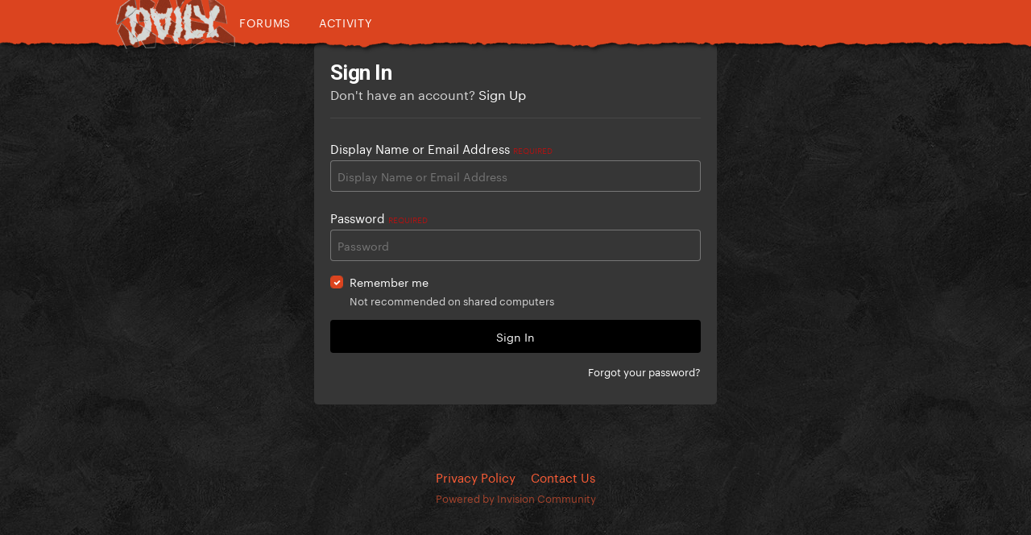

--- FILE ---
content_type: text/html;charset=UTF-8
request_url: https://gagadaily.com/login/?ref=aHR0cHM6Ly9nYWdhZGFpbHkuY29tL2ZvcnVtcy90b3BpYy8zOTM5ODgtY2hhcmxpZS1wdXRoLXNob3dzLWEtZ3JlYXQtc3RyZXRjaC8jcmVwbHlGb3Jt
body_size: 6779
content:
<!DOCTYPE html>
<html lang="en-US" dir="ltr">
	<head>
      

		<meta charset="utf-8">
		<title>Sign In - Gaga Daily</title>
		
			<!-- Global site tag (gtag.js) - Google Analytics -->
<script async src="https://www.googletagmanager.com/gtag/js?id=UA-10041953-1"></script>
<script>
  window.dataLayer = window.dataLayer || [];
  function gtag(){dataLayer.push(arguments);}
  gtag('js', new Date());

  gtag('config', 'UA-10041953-1');
</script>

		
		

	<meta name="viewport" content="width=device-width, initial-scale=1">






     

    





	<meta name="twitter:card" content="summary_large_image" />


	
		<meta name="twitter:site" content="@gagadaily" />
	


	
		
			
				<meta property="og:site_name" content="Gaga Daily">
			
		
	

	
		
			
				<meta property="og:locale" content="en_US">
			
		
	


<link rel="alternate" type="application/rss+xml" title="BandsInTown" href="https://gagadaily.com/rss/1-bandsintown.xml/" /><link rel="alternate" type="application/rss+xml" title="BandsInTown-posts" href="https://gagadaily.com/rss/2-bandsintown-posts.xml/" />


<link rel="manifest" href="https://gagadaily.com/manifest.webmanifest/">
<meta name="msapplication-config" content="https://gagadaily.com/browserconfig.xml/">
<meta name="msapplication-starturl" content="/">
<meta name="application-name" content="">
<meta name="apple-mobile-web-app-title" content="">

	<meta name="theme-color" content="#000000">


	<meta name="msapplication-TileColor" content="#ffffff">


	<link rel="mask-icon" href="//gagadaily.com/uploads/theme/monthly_2024_08/ggd_icon_svg.svg" color="#ffffff">




	

	
		
			<link rel="icon" sizes="36x36" href="//gagadaily.com/uploads/theme/monthly_2024_08/android-chrome-36x36.png">
		
	

	
		
			<link rel="icon" sizes="48x48" href="//gagadaily.com/uploads/theme/monthly_2024_08/android-chrome-48x48.png">
		
	

	
		
			<link rel="icon" sizes="72x72" href="//gagadaily.com/uploads/theme/monthly_2024_08/android-chrome-72x72.png">
		
	

	
		
			<link rel="icon" sizes="96x96" href="//gagadaily.com/uploads/theme/monthly_2024_08/android-chrome-96x96.png">
		
	

	
		
			<link rel="icon" sizes="144x144" href="//gagadaily.com/uploads/theme/monthly_2024_08/android-chrome-144x144.png">
		
	

	
		
			<link rel="icon" sizes="192x192" href="//gagadaily.com/uploads/theme/monthly_2024_08/android-chrome-192x192.png">
		
	

	
		
			<link rel="icon" sizes="256x256" href="//gagadaily.com/uploads/theme/monthly_2024_08/android-chrome-256x256.png">
		
	

	
		
			<link rel="icon" sizes="384x384" href="//gagadaily.com/uploads/theme/monthly_2024_08/android-chrome-384x384.png">
		
	

	
		
			<link rel="icon" sizes="512x512" href="//gagadaily.com/uploads/theme/monthly_2024_08/android-chrome-512x512.png">
		
	

	
		
			<meta name="msapplication-square70x70logo" content="//gagadaily.com/uploads/theme/monthly_2024_08/msapplication-square70x70logo.png"/>
		
	

	
		
			<meta name="msapplication-TileImage" content="//gagadaily.com/uploads/theme/monthly_2024_08/msapplication-TileImage.png"/>
		
	

	
		
			<meta name="msapplication-square150x150logo" content="//gagadaily.com/uploads/theme/monthly_2024_08/msapplication-square150x150logo.png"/>
		
	

	
		
			<meta name="msapplication-wide310x150logo" content="//gagadaily.com/uploads/theme/monthly_2024_08/msapplication-wide310x150logo.png"/>
		
	

	
		
			<meta name="msapplication-square310x310logo" content="//gagadaily.com/uploads/theme/monthly_2024_08/msapplication-square310x310logo.png"/>
		
	

	
		
			
				<link rel="apple-touch-icon" href="//gagadaily.com/uploads/theme/monthly_2024_08/apple-touch-icon-57x57.png">
			
		
	

	
		
			
				<link rel="apple-touch-icon" sizes="60x60" href="//gagadaily.com/uploads/theme/monthly_2024_08/apple-touch-icon-60x60.png">
			
		
	

	
		
			
				<link rel="apple-touch-icon" sizes="72x72" href="//gagadaily.com/uploads/theme/monthly_2024_08/apple-touch-icon-72x72.png">
			
		
	

	
		
			
				<link rel="apple-touch-icon" sizes="76x76" href="//gagadaily.com/uploads/theme/monthly_2024_08/apple-touch-icon-76x76.png">
			
		
	

	
		
			
				<link rel="apple-touch-icon" sizes="114x114" href="//gagadaily.com/uploads/theme/monthly_2024_08/apple-touch-icon-114x114.png">
			
		
	

	
		
			
				<link rel="apple-touch-icon" sizes="120x120" href="//gagadaily.com/uploads/theme/monthly_2024_08/apple-touch-icon-120x120.png">
			
		
	

	
		
			
				<link rel="apple-touch-icon" sizes="144x144" href="//gagadaily.com/uploads/theme/monthly_2024_08/apple-touch-icon-144x144.png">
			
		
	

	
		
			
				<link rel="apple-touch-icon" sizes="152x152" href="//gagadaily.com/uploads/theme/monthly_2024_08/apple-touch-icon-152x152.png">
			
		
	

	
		
			
				<link rel="apple-touch-icon" sizes="180x180" href="//gagadaily.com/uploads/theme/monthly_2024_08/apple-touch-icon-180x180.png">
			
		
	




	<meta name="mobile-web-app-capable" content="yes">
	<meta name="apple-touch-fullscreen" content="yes">
	<meta name="apple-mobile-web-app-capable" content="yes">

	
		
	


<link rel="preload" href="//gagadaily.com/applications/core/interface/font/fontawesome-webfont.woff2?v=4.7.0" as="font" crossorigin="anonymous">
		

	<link rel="preconnect" href="https://fonts.googleapis.com">
	<link rel="preconnect" href="https://fonts.gstatic.com" crossorigin>
	
		
			<link href="https://fonts.googleapis.com/css2?family=Roboto:wght@300;400;500;600;700&display=swap" rel="stylesheet">
		
		
			<link href="https://fonts.googleapis.com/css2?family=Roboto%20Slab:wght@300;400;500;600;700&display=swap" rel="stylesheet">
		
	





	<link rel='stylesheet' href='//gagadaily.com/uploads/theme/css_built_104/341e4a57816af3ba440d891ca87450ff_framework.css?v=f835ef2e561755108196' media='all'>

	<link rel='stylesheet' href='//gagadaily.com/uploads/theme/css_built_104/05e81b71abe4f22d6eb8d1a929494829_responsive.css?v=f835ef2e561755108196' media='all'>

	<link rel='stylesheet' href='//gagadaily.com/uploads/theme/css_built_104/90eb5adf50a8c640f633d47fd7eb1778_core.css?v=f835ef2e561755108196' media='all'>

	<link rel='stylesheet' href='//gagadaily.com/uploads/theme/css_built_104/5a0da001ccc2200dc5625c3f3934497d_core_responsive.css?v=f835ef2e561755108196' media='all'>





<link rel='stylesheet' href='//gagadaily.com/uploads/theme/css_built_104/258adbb6e4f3e83cd3b355f84e3fa002_custom.css?v=f835ef2e561755108196' media='all'>




		
		

	
	<link rel='shortcut icon' href='//gagadaily.com/uploads/theme/monthly_2025_03/favicon4.png' type="image/png">

	</head>
	<body class='ipsApp ipsApp_front ipsJS_none ipsClearfix ipsLayout_minimal' data-controller='core.front.core.app' data-message="" data-pageApp='core' data-pageLocation='front' data-pageModule='system' data-pageController='login'  data-nocontent>
		<a href='#ipsLayout_mainArea' class='ipsHide' title='Go to main content on this page' accesskey='m'>Jump to content</a>
		
			<div id='ipsLayout_header' class='ipsClearfix'>
				





              	
<header>
<div id="GGD2020SOCIAL-stripe" class="ipsResponsive_hidePhone ipsResponsive_hideTablet">
<div class="GGD2020SOCIAL-nav-wrap ipsLayout_container">


<!--<div id="GGD2020_logo_disease" >
  <a href="//gagadaily.com" title="Gaga Daily">
    <div class="glitch-layer before"></div>
    <img class="glitch" src="//gagadaily.com/uploads/stories/pages_media/daily-disease-logo-cutout-purple-onlydaily.png?_cb=1729485117" alt="GagaDaily">
    <div class="glitch-layer after"></div>
  </a>
</div>-->
<div id="GGD2025_logo" >
  <a href="//gagadaily.com" title="Gaga Daily">
    <!--<video autoplay loop muted playsinline poster="//gagadaily.com/uploads/stories/pages_media/gagadaily-logo-by-fatcat-poster.png">
      <source src="//gagadaily.com/2025/logos/thick-logo.webp" type="video/webp">
    </video>-->
    <img src="//gagadaily.com/2025/logos/gagadaily-mayhem-logo-fatcat.webp" alt="Gaga Daily" >
  </a>
</div>
<div id="GGD2020SOCIAL-navigation">
<a href="//gagadaily.com/forums" title="Gaga Daily Forums">Forums</a>
<a href="//gagadaily.com/discover" title="Gaga Daily Activity">Activity</a>
</div>
  <!--
<ul class="GGD2020SOCIAL-list">
<li>
<a href="//facebook.com/gagadaily" title="Gaga Daily Facebook" class="GGD2020SOCIAL">
<div class="GGD2020SOCIAL-wrap">
<span class="GGD2020SOCIAL-bg GGD2020SOCIAL-bg-facebook"></span>
<span class="GGD2020SOCIAL-logo">
<i class="fa fa-facebook" aria-hidden="true"></i>
</span>
</div>
</a>
</li>
<li>
<a href="//instagram.com/gagadaily" title="Gaga Daily Instagram" class="GGD2020SOCIAL">
<div class="GGD2020SOCIAL-wrap">
<span class="GGD2020SOCIAL-bg GGD2020SOCIAL-bg-instagram"></span>
<span class="GGD2020SOCIAL-logo"><i class="fa fa-instagram" aria-hidden="true"></i></span>
</div>
</a>
</li>
<li>
<a href="//twitter.com/gagadaily" title="Gaga Daily Twitter" class="GGD2020SOCIAL">
<div class="GGD2020SOCIAL-wrap">
<span class="GGD2020SOCIAL-bg GGD2020SOCIAL-bg-twitter"></span>
<span class="GGD2020SOCIAL-logo"><i class="fa fa-twitter" aria-hidden="true"></i></span>
</div>
</a>
</li>
<li>
<a href="//tiktok.com/@gagadaily" title="Gaga Daily TikTok" class="GGD2020SOCIAL">
<div class="GGD2020SOCIAL-wrap">
<span class="GGD2020SOCIAL-bg GGD2020SOCIAL-bg-tiktok"></span>
<span class="GGD2020SOCIAL-logo"><img src="//gagadaily.com/GGD2020/tiktok1.png" width="15" height="15" /></span>
</div>
</a>
</li>
<li>
<a href="//www.youtube.com/c/gagadaily?sub_confirmation=1" title="Gaga Daily YouTube" class="GGD2020SOCIAL">
<div class="GGD2020SOCIAL-wrap">
<span class="GGD2020SOCIAL-bg GGD2020SOCIAL-bg-youtube"></span>
<span class="GGD2020SOCIAL-logo"><i class="fa fa-youtube" aria-hidden="true"></i></span>
</div>
</a>
</li>
<li>
<a href="//bsky.app/profile/gagadailyofficial.bsky.social" title="Gaga Daily Bsky" class="GGD2020SOCIAL">
<div class="GGD2020SOCIAL-wrap">
<span class="GGD2020SOCIAL-bg GGD2020SOCIAL-bg-twitter"></span>
<span class="GGD2020SOCIAL-logo"><img src="//gagadaily.com/uploads/stories/pages_media/bluesky_white.svg?_cb=1731639951" width="15" height="15" /></span>
</div>
</a>
</li>
</ul>
-->


	<ul id='elUserNav' class='ipsList_inline cSignedOut ipsResponsive_showDesktop'>
		
        
		
        
        
      		
            
            <li id='elSignInLink'>
                <a href='https://gagadaily.com/login/' data-ipsMenu-closeOnClick="false" data-ipsMenu id='elUserSignIn'>
                    Existing user? Sign In &nbsp;<i class='fa fa-caret-down'></i>
                </a>
                
<div id='elUserSignIn_menu' class='ipsMenu ipsMenu_auto ipsHide'>
	<form accept-charset='utf-8' method='post' action='https://gagadaily.com/login/'>
		<input type="hidden" name="csrfKey" value="bcdebf6fdccfdd5b607717d2956f5cc6">
		<input type="hidden" name="ref" value="aHR0cHM6Ly9nYWdhZGFpbHkuY29tL2xvZ2luLz9yZWY9YUhSMGNITTZMeTluWVdkaFpHRnBiSGt1WTI5dEwyWnZjblZ0Y3k5MGIzQnBZeTh6T1RNNU9EZ3RZMmhoY214cFpTMXdkWFJvTFhOb2IzZHpMV0V0WjNKbFlYUXRjM1J5WlhSamFDOGpjbVZ3YkhsR2IzSnQ=">
		<div data-role="loginForm">
			
			
			
				
<div class="ipsPad ipsForm ipsForm_vertical">
	<h4 class="ipsType_sectionHead">Sign In</h4>
	<br><br>
	<ul class='ipsList_reset'>
		<li class="ipsFieldRow ipsFieldRow_noLabel ipsFieldRow_fullWidth">
			
			
				<input type="text" placeholder="Display Name or Email Address" name="auth" autocomplete="email">
			
		</li>
		<li class="ipsFieldRow ipsFieldRow_noLabel ipsFieldRow_fullWidth">
			<input type="password" placeholder="Password" name="password" autocomplete="current-password">
		</li>
		<li class="ipsFieldRow ipsFieldRow_checkbox ipsClearfix">
			<span class="ipsCustomInput">
				<input type="checkbox" name="remember_me" id="remember_me_checkbox" value="1" checked aria-checked="true">
				<span></span>
			</span>
			<div class="ipsFieldRow_content">
				<label class="ipsFieldRow_label" for="remember_me_checkbox">Remember me</label>
				<span class="ipsFieldRow_desc">Not recommended on shared computers</span>
			</div>
		</li>
		<li class="ipsFieldRow ipsFieldRow_fullWidth">
			<button type="submit" name="_processLogin" value="usernamepassword" class="ipsButton ipsButton_primary ipsButton_small" id="elSignIn_submit">Sign In</button>
			
				<p class="ipsType_right ipsType_small">
					
						<a href='https://gagadaily.com/lostpassword/' data-ipsDialog data-ipsDialog-title='Forgot your password?'>
					
					Forgot your password?</a>
				</p>
			
		</li>
	</ul>
</div>
			
		</div>
	</form>
</div>
            </li>
            
        
		
			<li>
				
					<a href='https://gagadaily.com/register/'  id='elRegisterButton' class='ipsButton ipsButton_normal ipsButton_primary'>Sign Up</a>
				
			</li>
		
      <li class='cTheme cUserNav_icon'>
                  <a href='#' id='elThemeLink' data-ipsMenu title='Themes'>
                      <i class='fa fa-paint-brush'></i>
                  </a>
                  <ul id='elThemeLink_menu' class='ipsMenu ipsMenu_normal ipsHide'>
                    

      
        
        
		<div>
        <li class='ipsMenu_title'>Themes</li>

              <form action="//gagadaily.com/theme/?csrfKey=bcdebf6fdccfdd5b607717d2956f5cc6" method="post" class="ipsMenu_item">
              	<input type="hidden" name="ref" value="{ base64_encode((string) \IPS\Request::i()->url()) }">
                  
                     
                    
                        <button type="submit" name="id" value="91" class="mode-button">
                            
                          		<span>
                                  <i class="fa fa-globe"></i> Chromatica 
                          		</span>
                            
                        </button>
                    
                
            
                    
            
                     
                    
                        <button type="submit" name="id" value="99" class="mode-button">
                            
                          		<span>
                                  <i class="fa fa-medkit"></i> Disease
                          		</span>
                            
                        </button>
                    
                
            
                    
            
                     
                    
                        <button type="submit" name="id" value="104" class="mode-button">
                            
                          		<span>
                                  <i class="fa fa-tint"></i> MAYHEM
                          		</span>
                            
                        </button>
                    
                
            
                    
            
                    
            
                    
            
			</form>
          
		
        
			<li class='ipsMenu_title'>Mode</li>
            <!-- Light/Dark Mode Toggle -->
            <!-- Conditional Button to Switch Theme -->
             <!-- Joker or Chromatica -->

                <!-- Determine the target theme ID first -->
                  
                        
                  
      				
                  
                  <form action="//gagadaily.com/theme/?csrfKey=bcdebf6fdccfdd5b607717d2956f5cc6" method="post" class="ipsMenu_item">
                    <input type="hidden" name="ref" value="{ base64_encode((string) \IPS\Request::i()->url()) }">
                    <button type="submit" name="id" value=" 105 " class="mode-button">
                        
                      <span>
                        <!--<i class="fa fa-sun-o"></i>-->Switch to Light Mode
                      </span>
                     
                    </button>
                  </form>
        	
              
              
            
          
        
		</div>
	
                  </ul>
              </li>
	</ul>

</div>
</div>
</header>


			</div>
		
		<main id='ipsLayout_body' class='ipsLayout_container'>
			<div id='ipsLayout_contentArea'>
				<div id='ipsLayout_contentWrapper'>
					
<nav class='ipsBreadcrumb ipsBreadcrumb_top ipsFaded_withHover'>
	

	<ul class='ipsList_inline ipsPos_right'>
		<li>
			<a data-action="Search" class='ipsType_light' href='//gagadaily.com/search'><i class="fa fa-search" aria-hidden="true"></i> <span>Search</span></a>
		</li>
		
		<li >
			<a data-action="defaultStream" class='ipsType_light '  href='https://gagadaily.com/discover/'><i class=' fa fa-newspaper-o'></i> <span>All Activity</span></a>
		</li>
      	<li>
			<a data-action="Guidelines" class='ipsType_light' href='//gagadaily.com/guidelines'><i class="fa fa-life-ring" aria-hidden="true"></i> <span>Guidelines</span></a>
		</li>	
		<li>
			<a data-action="Statuses" class='ipsType_light' href='//gagadaily.com/discover/14'><i class="fa fa-comments" aria-hidden="true"></i> <span>Statuses</span></a>
		</li>		
	</ul>

	<ul data-role="breadcrumbList">
		<li>
			<a title="Home" href='https://gagadaily.com/'>
				<span>Home</span>
			</a>
		</li>
		
		
	</ul>
</nav>
					
					<div id='ipsLayout_mainArea'>
						
						
						
						

	




						
<form accept-charset='utf-8' method='post' action='https://gagadaily.com/login/' class='ipsBox_alt'>
	<input type="hidden" name="csrfKey" value="bcdebf6fdccfdd5b607717d2956f5cc6">
	
		<input type="hidden" name="ref" value="aHR0cHM6Ly9nYWdhZGFpbHkuY29tL2ZvcnVtcy90b3BpYy8zOTM5ODgtY2hhcmxpZS1wdXRoLXNob3dzLWEtZ3JlYXQtc3RyZXRjaC8jcmVwbHlGb3Jt">
	
	
	
	
		<div class='cLogin_single ipsPos_center'>
		
			<div class="ipsBox ipsResponsive_pull ipsPadding">
				
					<h1 class='ipsType_reset ipsType_pageTitle'>Sign In</h1>
					
						<p class='ipsType_reset ipsType_large ipsType_light'>
							Don't have an account?
							
								<a href='https://gagadaily.com/register/' >
							
							Sign Up</a>
						</p>
						<hr class='ipsHr ipsMargin_vertical'>
					
				
				
<ul class='ipsForm'>
	<li class="ipsFieldRow ipsFieldRow_fullWidth ipsClearfix">
		
		<label class="ipsFieldRow_label" for="auth">
			
				Display Name or Email Address
			
			<span class="ipsFieldRow_required">Required</span>
		</label>
		<div class="ipsFieldRow_content">
			
				<input type="text" placeholder="Display Name or Email Address" name="auth" id="auth"  autocomplete="email">
			
		</div>
	</li>
	<li class="ipsFieldRow ipsFieldRow_fullWidth ipsClearfix">
		<label class="ipsFieldRow_label" for="password">
			Password
			<span class="ipsFieldRow_required">Required</span>
		</label>
		<div class="ipsFieldRow_content">
			<input type="password" placeholder="Password" name="password" id="password"  autocomplete="current-password">
		</div>
	</li>
	<li class="ipsFieldRow ipsFieldRow_checkbox ipsClearfix">
		<span class="ipsCustomInput">
			<input type="checkbox" name="remember_me" id="remember_me_checkbox" value="1" checked aria-checked="true">
			<span></span>
		</span>
		<div class="ipsFieldRow_content">
			<label class="ipsFieldRow_label" for="remember_me_checkbox">Remember me</label>
			<span class="ipsFieldRow_desc">Not recommended on shared computers</span>
		</div>
	</li>
	<li class="ipsFieldRow ipsFieldRow_fullWidth">
		<button type="submit" name="_processLogin" value="usernamepassword" class="ipsButton ipsButton_primary ipsButton_small" id="elSignIn_submit">Sign In</button>
		
			<p class="ipsType_right ipsType_small">
				
					<a href='https://gagadaily.com/lostpassword/' data-ipsDialog data-ipsDialog-title='Forgot your password?'>
				
				Forgot your password?</a>
			</p>
		
	</li>
</ul>
			</div>
		</div>
	
</form>

						


					</div>
					


					
<nav class='ipsBreadcrumb ipsBreadcrumb_bottom ipsFaded_withHover'>
	
		


	<a href='#' id='elRSS' class='ipsPos_right ipsType_large' title='Available RSS feeds' data-ipsTooltip data-ipsMenu data-ipsMenu-above><i class='fa fa-rss-square'></i></a>
	<ul id='elRSS_menu' class='ipsMenu ipsMenu_auto ipsHide'>
		
			<li class='ipsMenu_item'><a title="BandsInTown" href="https://gagadaily.com/rss/1-bandsintown.xml/">BandsInTown</a></li>
		
			<li class='ipsMenu_item'><a title="BandsInTown-posts" href="https://gagadaily.com/rss/2-bandsintown-posts.xml/">BandsInTown-posts</a></li>
		
	</ul>

	

	<ul class='ipsList_inline ipsPos_right'>
		<li>
			<a data-action="Search" class='ipsType_light' href='//gagadaily.com/search'><i class="fa fa-search" aria-hidden="true"></i> <span>Search</span></a>
		</li>
		
		<li >
			<a data-action="defaultStream" class='ipsType_light '  href='https://gagadaily.com/discover/'><i class=' fa fa-newspaper-o'></i> <span>All Activity</span></a>
		</li>
      	<li>
			<a data-action="Guidelines" class='ipsType_light' href='//gagadaily.com/guidelines'><i class="fa fa-life-ring" aria-hidden="true"></i> <span>Guidelines</span></a>
		</li>	
		<li>
			<a data-action="Statuses" class='ipsType_light' href='//gagadaily.com/discover/14'><i class="fa fa-comments" aria-hidden="true"></i> <span>Statuses</span></a>
		</li>		
	</ul>

	<ul data-role="breadcrumbList">
		<li>
			<a title="Home" href='https://gagadaily.com/'>
				<span>Home</span>
			</a>
		</li>
		
		
	</ul>
</nav>
				</div>
			</div>
			
		</main>
		
			<footer id='ipsLayout_footer' class='ipsClearfix'>
				<div class='ipsLayout_container'>
					
					




<ul class='ipsList_inline ipsType_center ipsSpacer_top'>
  <li>
    
  </li>
</ul>











<ul class='ipsList_inline ipsType_center ipsSpacer_top' id="elFooterLinks">
	
	
	
	
		<li><a href='https://gagadaily.com/privacy/'>Privacy Policy</a></li>
	
	
		<li><a rel="nofollow" href="/cdn-cgi/l/email-protection#4a2925243e2b293e0a2d2b2d2b2e2b23263364292527">Contact Us</a></li>
	
</ul>	


<p id='elCopyright'>
	<span id='elCopyright_userLine'></span>
	<a rel='nofollow' title='Invision Community' href='https://www.invisioncommunity.com/'>Powered by Invision Community</a>
</p>
                  
				</div>
			</footer>
			
<div id='elMobileDrawer' class='ipsDrawer ipsHide'>
	<div class='ipsDrawer_menu'>
		<a href='#' class='ipsDrawer_close' data-action='close'><span>&times;</span></a>
		<div class='ipsDrawer_content ipsFlex ipsFlex-fd:column'>
			
				<div class='ipsPadding ipsBorder_bottom'>
					<ul class='ipsToolList ipsToolList_vertical'>
						<li>
							<a href='https://gagadaily.com/login/' id='elSigninButton_mobile' class='ipsButton ipsButton_light ipsButton_small ipsButton_fullWidth'>Existing user? Sign In</a>
						</li>
						
							<li>
								
									<a href='https://gagadaily.com/register/'  id='elRegisterButton_mobile' class='ipsButton ipsButton_small ipsButton_fullWidth ipsButton_important'>Sign Up</a>
								
							</li>
						
					</ul>
				</div>
			

			
          
          
			<ul class='ipsDrawer_list ipsFlex-flex:11'>
              	<li class='ipsDrawer_itemParent'>
                  <h4 class='ipsDrawer_title'><a href='#' id='themeMenuToggle'><span>Themes</span></a></h4>
                  <ul class='ipsDrawer_list' id='themeMenu'>
                    <li data-action="back"><a href='#'>Back</a></li>

                    
                    

      
        
        
		<div>
        <li class='ipsMenu_title'>Themes</li>

              <form action="//gagadaily.com/theme/?csrfKey=bcdebf6fdccfdd5b607717d2956f5cc6" method="post" class="ipsMenu_item">
              	<input type="hidden" name="ref" value="{ base64_encode((string) \IPS\Request::i()->url()) }">
                  
                     
                    
                        <button type="submit" name="id" value="91" class="mode-button">
                            
                          		<span>
                                  <i class="fa fa-globe"></i> Chromatica 
                          		</span>
                            
                        </button>
                    
                
            
                    
            
                     
                    
                        <button type="submit" name="id" value="99" class="mode-button">
                            
                          		<span>
                                  <i class="fa fa-medkit"></i> Disease
                          		</span>
                            
                        </button>
                    
                
            
                    
            
                     
                    
                        <button type="submit" name="id" value="104" class="mode-button">
                            
                          		<span>
                                  <i class="fa fa-tint"></i> MAYHEM
                          		</span>
                            
                        </button>
                    
                
            
                    
            
                    
            
                    
            
			</form>
          
		
        
			<li class='ipsMenu_title'>Mode</li>
            <!-- Light/Dark Mode Toggle -->
            <!-- Conditional Button to Switch Theme -->
             <!-- Joker or Chromatica -->

                <!-- Determine the target theme ID first -->
                  
                        
                  
      				
                  
                  <form action="//gagadaily.com/theme/?csrfKey=bcdebf6fdccfdd5b607717d2956f5cc6" method="post" class="ipsMenu_item">
                    <input type="hidden" name="ref" value="{ base64_encode((string) \IPS\Request::i()->url()) }">
                    <button type="submit" name="id" value=" 105 " class="mode-button">
                        
                      <span>
                        <!--<i class="fa fa-sun-o"></i>-->Switch to Light Mode
                      </span>
                     
                    </button>
                  </form>
        	
              
              
            
          
        
		</div>
	
                    
						
				  </ul>
				</li>
				
              		
              	

				
				
				
				
					
						
						
							<li><a href='https://gagadaily.com/forums/' >Forums</a></li>
						
					
				
					
				
					
						
						
							<li><a href='https://gagadaily.com/guidelines/' >Guidelines</a></li>
						
					
				
					
						
						
							<li><a href='https://gagadaily.com/discover/14/' >Statuses</a></li>
						
					
				
				
			</ul>

			
		</div>
	</div>
</div>

<div id='elMobileCreateMenuDrawer' class='ipsDrawer ipsHide'>
	<div class='ipsDrawer_menu'>
		<a href='#' class='ipsDrawer_close' data-action='close'><span>&times;</span></a>
		<div class='ipsDrawer_content ipsSpacer_bottom ipsPad'>
			<ul class='ipsDrawer_list'>
				<li class="ipsDrawer_listTitle ipsType_reset">Create New...</li>
				
			</ul>
		</div>
	</div>
</div>
			
			

	
	<script data-cfasync="false" src="/cdn-cgi/scripts/5c5dd728/cloudflare-static/email-decode.min.js"></script><script type='text/javascript'>
		var ipsDebug = false;		
	
		var CKEDITOR_BASEPATH = '//gagadaily.com/applications/core/interface/ckeditor/ckeditor/';
	
		var ipsSettings = {
			
			
			cookie_path: "/",
			
			cookie_prefix: "ips4_",
			
			
			cookie_ssl: true,
			
            essential_cookies: ["oauth_authorize","member_id","login_key","clearAutosave","lastSearch","device_key","IPSSessionFront","loggedIn","noCache","hasJS","cookie_consent","cookie_consent_optional","forumpass_*"],
			upload_imgURL: "//gagadaily.com/uploads/theme/set_resources_104/0cb563f8144768654a2205065d13abd6_upload.png",
			message_imgURL: "//gagadaily.com/uploads/theme/set_resources_104/0cb563f8144768654a2205065d13abd6_message.png",
			notification_imgURL: "//gagadaily.com/uploads/theme/set_resources_104/0cb563f8144768654a2205065d13abd6_notification.png",
			baseURL: "//gagadaily.com/",
			jsURL: "//gagadaily.com/applications/core/interface/js/js.php",
			csrfKey: "bcdebf6fdccfdd5b607717d2956f5cc6",
			antiCache: "f835ef2e561755108196",
			jsAntiCache: "f835ef2e561768808648",
			disableNotificationSounds: true,
			useCompiledFiles: true,
			links_external: true,
			memberID: 0,
			lazyLoadEnabled: false,
			blankImg: "//gagadaily.com/applications/core/interface/js/spacer.png",
			googleAnalyticsEnabled: true,
			matomoEnabled: false,
			viewProfiles: false,
			mapProvider: 'none',
			mapApiKey: '',
			pushPublicKey: "BPgAKbZ_1NA6AuSqEXlM3vcPZE9pvvOGA6r4AXfcxHXtJTN71WC0uG79bJdpWqeBKb1oxUoSrOsNEzLHUHQmlD8",
			relativeDates: true
		};
		
		
		
		
		
	</script>





<script type='text/javascript' src='//gagadaily.com/uploads/theme/javascript_global/root_library.js?v=f835ef2e561768808648' data-ips></script>


<script type='text/javascript' src='//gagadaily.com/uploads/theme/javascript_global/root_js_lang_1.js?v=f835ef2e561768808648' data-ips></script>


<script type='text/javascript' src='//gagadaily.com/uploads/theme/javascript_global/root_framework.js?v=f835ef2e561768808648' data-ips></script>


<script type='text/javascript' src='//gagadaily.com/uploads/theme/javascript_core/global_global_core.js?v=f835ef2e561768808648' data-ips></script>


<script type='text/javascript' src='//gagadaily.com/uploads/theme/javascript_global/root_front.js?v=f835ef2e561768808648' data-ips></script>


<script type='text/javascript' src='//gagadaily.com/uploads/theme/javascript_core/front_front_core.js?v=f835ef2e561768808648' data-ips></script>


<script type='text/javascript' src='//gagadaily.com/uploads/theme/javascript_core/front_app.js?v=f835ef2e561768808648' data-ips></script>


<script type='text/javascript' src='//gagadaily.com/uploads/theme/javascript_global/root_map.js?v=f835ef2e561768808648' data-ips></script>



	<script type='text/javascript'>
		
			ips.setSetting( 'date_format', jQuery.parseJSON('"mm\/dd\/yy"') );
		
			ips.setSetting( 'date_first_day', jQuery.parseJSON('0') );
		
			ips.setSetting( 'ipb_url_filter_option', jQuery.parseJSON('"black"') );
		
			ips.setSetting( 'url_filter_any_action', jQuery.parseJSON('"allow"') );
		
			ips.setSetting( 'bypass_profanity', jQuery.parseJSON('0') );
		
			ips.setSetting( 'emoji_style', jQuery.parseJSON('"disabled"') );
		
			ips.setSetting( 'emoji_shortcodes', jQuery.parseJSON('true') );
		
			ips.setSetting( 'emoji_ascii', jQuery.parseJSON('true') );
		
			ips.setSetting( 'emoji_cache', jQuery.parseJSON('1748127354') );
		
			ips.setSetting( 'image_jpg_quality', jQuery.parseJSON('89') );
		
			ips.setSetting( 'cloud2', jQuery.parseJSON('false') );
		
			ips.setSetting( 'isAnonymous', jQuery.parseJSON('false') );
		
		
        
    </script>



<script type='application/ld+json'>
{
    "@context": "http://www.schema.org",
    "publisher": "https://gagadaily.com/#organization",
    "@type": "WebSite",
    "@id": "https://gagadaily.com/#website",
    "mainEntityOfPage": "https://gagadaily.com/",
    "name": "Gaga Daily",
    "url": "https://gagadaily.com/",
    "potentialAction": {
        "type": "SearchAction",
        "query-input": "required name=query",
        "target": "https://gagadaily.com/search/?q={query}"
    },
    "inLanguage": [
        {
            "@type": "Language",
            "name": "English (USA)",
            "alternateName": "en-US"
        }
    ]
}	
</script>

<script type='application/ld+json'>
{
    "@context": "http://www.schema.org",
    "@type": "Organization",
    "@id": "https://gagadaily.com/#organization",
    "mainEntityOfPage": "https://gagadaily.com/",
    "name": "Gaga Daily",
    "url": "https://gagadaily.com/"
}	
</script>

<script type='application/ld+json'>
{
    "@context": "http://schema.org",
    "@type": "ContactPage",
    "url": "https://gagadaily.com/contact/"
}	
</script>



<script type='text/javascript'>
    (() => {
        let gqlKeys = [];
        for (let [k, v] of Object.entries(gqlKeys)) {
            ips.setGraphQlData(k, v);
        }
    })();
</script>
			
			
		
		<!--ipsQueryLog-->
		<!--ipsCachingLog-->
		
		
			
		
      
      
      

	<script defer src="https://static.cloudflareinsights.com/beacon.min.js/vcd15cbe7772f49c399c6a5babf22c1241717689176015" integrity="sha512-ZpsOmlRQV6y907TI0dKBHq9Md29nnaEIPlkf84rnaERnq6zvWvPUqr2ft8M1aS28oN72PdrCzSjY4U6VaAw1EQ==" data-cf-beacon='{"version":"2024.11.0","token":"987c2217e48c4ba5a2484b75bae4998c","r":1,"server_timing":{"name":{"cfCacheStatus":true,"cfEdge":true,"cfExtPri":true,"cfL4":true,"cfOrigin":true,"cfSpeedBrain":true},"location_startswith":null}}' crossorigin="anonymous"></script>
</body>
</html>

--- FILE ---
content_type: application/javascript
request_url: https://gagadaily.com/uploads/theme/javascript_global/root_map.js?v=f835ef2e561768808648
body_size: -78
content:
var ipsJavascriptMap={"forums":{"front_topic":"//gagadaily.com/uploads/theme/javascript_forums/front_front_topic.js","front_forum":"//gagadaily.com/uploads/theme/javascript_forums/front_front_forum.js"},"core":{"front_core":"//gagadaily.com/uploads/theme/javascript_core/front_front_core.js","front_streams":"//gagadaily.com/uploads/theme/javascript_core/front_front_streams.js","front_statuses":"//gagadaily.com/uploads/theme/javascript_core/front_front_statuses.js","front_profile":"//gagadaily.com/uploads/theme/javascript_core/front_front_profile.js","front_system":"//gagadaily.com/uploads/theme/javascript_core/front_front_system.js","front_widgets":"//gagadaily.com/uploads/theme/javascript_core/front_front_widgets.js","front_modcp":"//gagadaily.com/uploads/theme/javascript_core/front_front_modcp.js","front_messages":"//gagadaily.com/uploads/theme/javascript_core/front_front_messages.js","front_search":"//gagadaily.com/uploads/theme/javascript_core/front_front_search.js","front_ignore":"//gagadaily.com/uploads/theme/javascript_core/front_front_ignore.js","global_core":"//gagadaily.com/uploads/theme/javascript_core/global_global_core.js","admin_core":"//gagadaily.com/uploads/theme/javascript_core/admin_admin_core.js","admin_system":"//gagadaily.com/uploads/theme/javascript_core/admin_admin_system.js","admin_members":"//gagadaily.com/uploads/theme/javascript_core/admin_admin_members.js","admin_dashboard":"//gagadaily.com/uploads/theme/javascript_core/admin_admin_dashboard.js"},"gallery":{"front_browse":"//gagadaily.com/uploads/theme/javascript_gallery/front_front_browse.js"}};;